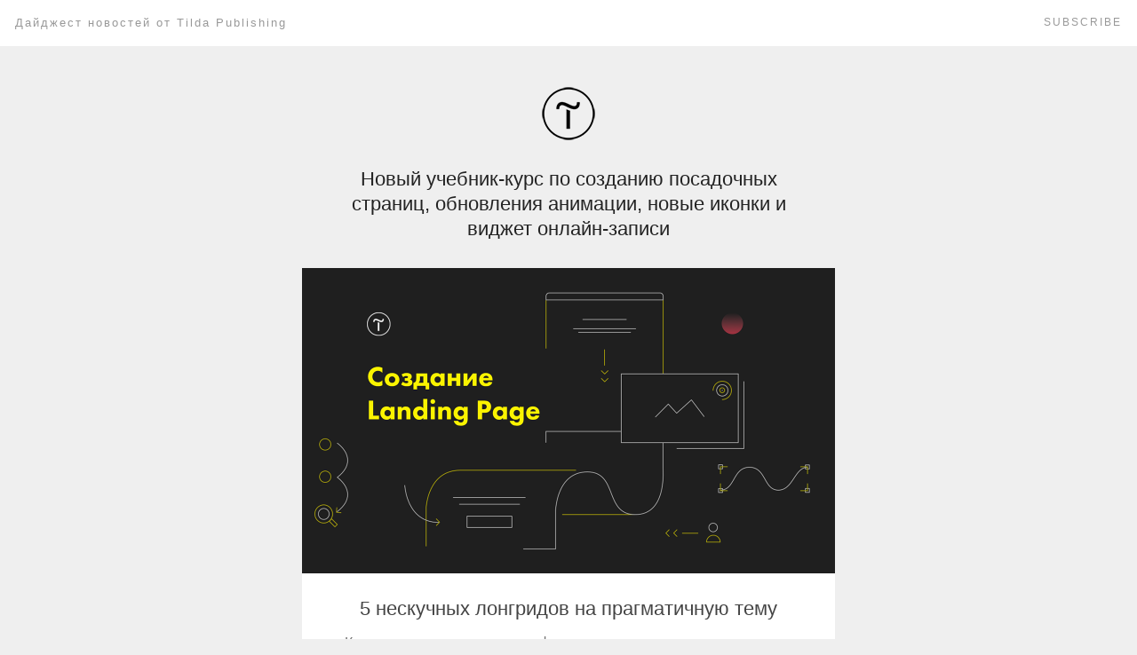

--- FILE ---
content_type: text/html; charset=UTF-8
request_url: https://newsletter-ru.tilda.cc/november-2017
body_size: 5156
content:
<!DOCTYPE html><html><head><style>#rec177344302 ol,
#rec177349728 ol,
#rec177355948 ol,
#rec177361218 ol,
#rec177361842 ol,
#rec177361882 ol,
#rec177361947 ol,
#rec177361965 ol,
#rec177361995 ol,
#rec177362008 ol { padding-inline-start:20px; }
#allrecords a { text-decoration: none;
}</style><meta charset="utf-8" /><meta http-equiv="Content-Type" content="text/html; charset=utf-8" /><meta name="viewport" content="width=400" /><title>Новый учебник-курс «Создание Landing Page»</title><meta name="description" content="Бесплатный онлайн-курс, который научит создавать эффективные посадочные страницы, анимация во всех блоках, включая Zero Block и новые наборы иконок." /><!-- og:meta --><meta property="og:url" content="https://newsletter-ru.tilda.cc/november-2017" /><meta property="og:title" content="Новый учебник-курс «Создание Landing Page»" /><meta property="og:description" content="Бесплатный онлайн-курс, который научит создавать эффективные посадочные страницы, анимация во всех блоках, включая Zero Block и новые наборы иконок." /><meta property="og:image" content="https://static.tildacdn.com/tild3937-3363-4433-a438-363465653164/image.png" /><!-- /og:meta --><link rel="shortcut icon" href="https://tilda.ws/img/tildafavicon.ico" /><style type="text/css">	.ExternalClass {width:100%;}	img{ border:0 none; height:auto; line-height:100%; outline:none; text-decoration:none; -ms-interpolation-mode: bicubic;	}	a img{ border:0 none;	}	#outlook a {padding:0;}	#allrecords{ height:100% !important; margin:0; padding:0; width:100% !important; -webkit-font-smoothing: antialiased; line-height: 1.45;	}	#allrecords td{ margin:0; padding:0;	}	#allrecords ul{-webkit-padding-start:30px;}	.t-records ol,	.t-records ul{	padding-left: 20px;	margin-top: 0px;	margin-bottom: 10px;	}	@media only screen and (max-width: 600px) { .r{	width:100% !important;	min-width:400px !important; }	}	@media only screen and (max-width: 480px) { .t-emailBlock { display: block !important; padding-left: 0 !important; padding-right: 0 !important; width: 100% !important; } .t-emailBlockPadding { padding-top: 15px !important; } .t-emailBlockPadding30 { padding-top: 30px !important; } .t-emailAlignLeft { text-align: left !important; margin-left: 0 !important; } .t-emailAlignCenter { text-align: center !important; margin-left: auto !important; margin-right: auto !important; }	}</style><!-- webassets --><script src="https://tilda.ws/js/jquery-1.10.2.min.js" type="text/javascript"></script><script src="https://static.tildacdn.com/js/tilda-digest.js" type="text/javascript"></script><!-- /webassets --></head><body cellpadding="0" cellspacing="0" style="padding: 0; margin: 0; border: 0; width:100%; -webkit-text-size-adjust:100%; -ms-text-size-adjust:100%; background-color: #efefef;"><!--allrecords--><table id="allrecords" class="t-records" data-tilda-email="yes" data-tilda-project-id="100241" data-tilda-page-id="1913558" data-tilda-page-alias="november-2017" cellpadding="0" cellspacing="0" style="width:100%; border-collapse:collapse; border-spacing:0; padding:0; margin:0; border:0;"> <tr> <td style="background-color: #efefef; " ><!--record_mail--><table id="rec37884775" style="width:100%; border-collapse:collapse; border-spacing:0; margin:0; border:0;" cellpadding="0" cellspacing="0" data-record-type="322"> <tr> <td style="padding-left:15px; padding-right:15px; background-color:#efefef;"> <table id="recin37884775" class="r" style="margin: 0 auto;background-color:#efefef;border-spacing: 0;width:600px;" align="center"><tr><td style="padding-top:45px;padding-bottom:0px;padding-left:30px;padding-right:30px;"><table border="0" cellpadding="0" cellspacing="0" width="100%" style="width:100%;"> <tr> <td style="width:100%; text-align: center;"> <a href="http://tilda.cc" target="_blank"> <img width="540" align="center" style="width: auto; height: auto;" src="https://static.tildacdn.com/tild3865-3664-4130-a163-643932623730/blob.png" imgfield="img" > </a> </td> </tr> </table> </td></tr></table> </td> </tr></table><!--/record--><!--record_mail--><table id="rec37884776" style="width:100%; border-collapse:collapse; border-spacing:0; margin:0; border:0;" cellpadding="0" cellspacing="0" data-record-type="323"> <tr> <td style="padding-left:15px; padding-right:15px; "> <table id="recin37884776" class="r" style="margin: 0 auto;background-color:#efefef;border-spacing: 0;width:600px;" align="center"><tr><td style="padding-top:30px;padding-bottom:30px;padding-left:30px;padding-right:30px;"> <table valign="top" border="0" cellpadding="0" cellspacing="0" width="100%" style="width: 100%;"> <tr> <td style="text-align: center; padding: 0 0 0;"> <div style="margin: 0 auto; font-family: Helvetica Neue, Helvetica, Arial, sans-serif; color:#222222;font-size:22px;line-height:1.3;">Новый учебник-курс по созданию посадочных страниц, обновления анимации, новые иконки и виджет онлайн-записи</div> </td> </tr> </table></td></tr></table> </td> </tr></table><!--/record--><!--record_mail--><table id="rec37884777" style="width:100%; border-collapse:collapse; border-spacing:0; margin:0; border:0;" cellpadding="0" cellspacing="0" data-record-type="324"> <tr> <td style="padding-left:15px; padding-right:15px; "> <table id="recin37884777" class="r" style="margin: 0 auto;background-color:#ffffff;border-spacing: 0;width:600px;" align="center"><tr><td style="padding-top:0px;padding-bottom:15px;padding-left:0;padding-right:0;"> <table border="0" cellpadding="0" cellspacing="0" width="100%"> <tr> <td style=""> <a href="http://tilda.education/landing-page-course"> <img width="600" style="display: block; width: 100%;" src="https://static.tildacdn.com/tild6563-6230-4336-b766-613932656264/image.png" > </a> </td> </tr> <tr> <td style="text-align: center; padding: 24px 30px 0;background-color:#ffffff;"> <a href="http://tilda.education/landing-page-course" style="text-decoration: none; color: #444444;"> <div style="margin: 0 auto; font-weight: normal; font-family: Helvetica Neue, Helvetica, Arial, sans-serif; color:#444444;font-size:22px; padding:0;">5 нескучных лонгридов на прагматичную тему</div> </a> </td> </tr> <tr> <td style="text-align: center; padding: 11px 30px 0;background-color:#ffffff;"> <div style="margin: 0 auto; font-weight: normal; font-family: Helvetica Neue, Helvetica, Arial, sans-serif; color:#707070;font-size:16px; padding:0;">Курс научит проектировать, оформлять и запускать конверсионные лендинги и увеличивать количество клиентов. Вы сможете создать свой лендинг, даже если до курса не знали, что это такое.</div> </td> </tr> <tr> <td style="padding: 24px 30px 0;background-color:#ffffff;"> <table border="0" cellpadding="0" cellspacing="0" align="center" style="margin: 0 auto;"> <tr> <td> <!--[if mso]> <v:roundrect xmlns:v="urn:schemas-microsoft-com:vml" xmlns:w="urn:schemas-microsoft-com:office:word" href="http://tilda.education/landing-page-course" style="height:52px;v-text-anchor:middle;mso-wrap-style:none;mso-position-horizontal:center;" stroke="f" fillcolor="#000000"> <w:anchorlock/> <center style="text-decoration: none; padding: 15px 30px; font-size: 15px; text-align: center; font-weight: bold; font-family:Helvetica Neue, Helvetica, Arial, sans-serif; width: 100%;color:#ffffff;"> Читать бесплатно </center> </v:roundrect> <![endif]--> <!--[if !mso]--> <a style="display: table-cell; text-decoration: none; padding: 15px 30px; font-size: 15px; text-align: center; font-weight: bold; font-family:Helvetica Neue, Helvetica, Arial, sans-serif; width: 100%;color:#ffffff; background-color:#000000; " href="http://tilda.education/landing-page-course"> Читать бесплатно </a> <!--[endif]--> </td> </tr> </table> </td> </tr> <tr> <td style="height: 30px;background-color:#ffffff;"> </td> </tr> </table></td></tr></table> </td> </tr></table><!--/record--><!--record_mail--><table id="rec38378436" style="width:100%; border-collapse:collapse; border-spacing:0; margin:0; border:0;" cellpadding="0" cellspacing="0" data-record-type="324"> <tr> <td style="padding-left:15px; padding-right:15px; "> <table id="recin38378436" class="r" style="margin: 0 auto;border-spacing: 0;width:600px;" align="center"><tr><td style="padding-top:45px;padding-bottom:0px;padding-left:0;padding-right:0;"> <table border="0" cellpadding="0" cellspacing="0" width="100%"> <tr> <td style=""> <a href="http://zero.tilda.cc/ru"> <img width="600" style="display: block; width: 100%;" src="https://static.tildacdn.com/tild3838-6634-4339-a336-313330643838/animation_zero.gif" > </a> </td> </tr> <tr> <td style="text-align: center; padding: 24px 30px 0;background-color:#ffffff;"> <a href="http://zero.tilda.cc/ru" style="text-decoration: none; color: #444444;"> <div style="margin: 0 auto; font-weight: normal; font-family: Helvetica Neue, Helvetica, Arial, sans-serif; color:#444444;font-size:22px; padding:0;">Анимация во всех блоках, включая Zero Block</div> </a> </td> </tr> <tr> <td style="text-align: center; padding: 11px 30px 0;background-color:#ffffff;"> <div style="margin: 0 auto; font-weight: normal; font-family: Helvetica Neue, Helvetica, Arial, sans-serif; color:#707070;font-size:16px; padding:0;">Продолжаем серию обновлений по анимации. Оживляйте любые элементы сайта. В Zero Block расширенные настройки анимации. Продолжение следует.</div> </td> </tr> <tr> <td style="padding: 24px 30px 0;background-color:#ffffff;"> <table border="0" cellpadding="0" cellspacing="0" align="center" style="margin: 0 auto;"> <tr> <td> <!--[if mso]> <v:roundrect xmlns:v="urn:schemas-microsoft-com:vml" xmlns:w="urn:schemas-microsoft-com:office:word" href="http://zero.tilda.cc/ru" style="height:52px;v-text-anchor:middle;mso-wrap-style:none;mso-position-horizontal:center;" stroke="f" fillcolor="#000000"> <w:anchorlock/> <center style="text-decoration: none; padding: 15px 30px; font-size: 15px; text-align: center; font-weight: bold; font-family:Helvetica Neue, Helvetica, Arial, sans-serif; width: 100%;color:#ffffff;"> Подробнее </center> </v:roundrect> <![endif]--> <!--[if !mso]--> <a style="display: table-cell; text-decoration: none; padding: 15px 30px; font-size: 15px; text-align: center; font-weight: bold; font-family:Helvetica Neue, Helvetica, Arial, sans-serif; width: 100%;color:#ffffff; background-color:#000000; " href="http://zero.tilda.cc/ru"> Подробнее </a> <!--[endif]--> </td> </tr> </table> </td> </tr> <tr> <td style="height: 30px;background-color:#ffffff;"> </td> </tr> </table></td></tr></table> </td> </tr></table><!--/record--><!--record_mail--><table id="rec38395730" style="width:100%; border-collapse:collapse; border-spacing:0; margin:0; border:0;" cellpadding="0" cellspacing="0" data-record-type="324"> <tr> <td style="padding-left:15px; padding-right:15px; "> <table id="recin38395730" class="r" style="margin: 0 auto;border-spacing: 0;width:600px;" align="center"><tr><td style="padding-top:45px;padding-bottom:0px;padding-left:0;padding-right:0;"> <table border="0" cellpadding="0" cellspacing="0" width="100%"> <tr> <td style=""> <a href="https://tilda.cc/ru/free-icons/"> <img width="600" style="display: block; width: 100%;" src="https://static.tildacdn.com/tild3538-3136-4433-b264-616263623161/icons_3.jpg" > </a> </td> </tr> <tr> <td style="text-align: center; padding: 24px 30px 0;background-color:#ffffff;"> <a href="https://tilda.cc/ru/free-icons/" style="text-decoration: none; color: #444444;"> <div style="margin: 0 auto; font-weight: normal; font-family: Helvetica Neue, Helvetica, Arial, sans-serif; color:#444444;font-size:22px; padding:0;">4 новых бесплатных набора иконок: для юристов, тату студии и&nbsp;универсальные</div> </a> </td> </tr> <tr> <td style="text-align: center; padding: 11px 30px 0;background-color:#ffffff;"> <div style="margin: 0 auto; font-weight: normal; font-family: Helvetica Neue, Helvetica, Arial, sans-serif; color:#707070;font-size:16px; padding:0;">Добавьте иконки на сайт из встроенной библиотеки Тильды или скачайте SVG файлы используйте в своих проектах, поставив ссылку на источник.<br /></div> </td> </tr> <tr> <td style="padding: 24px 30px 0;background-color:#ffffff;"> <table border="0" cellpadding="0" cellspacing="0" align="center" style="margin: 0 auto;"> <tr> <td> <!--[if mso]> <v:roundrect xmlns:v="urn:schemas-microsoft-com:vml" xmlns:w="urn:schemas-microsoft-com:office:word" href="https://tilda.cc/ru/free-icons/" style="height:52px;v-text-anchor:middle;mso-wrap-style:none;mso-position-horizontal:center;" stroke="f" fillcolor="#000000"> <w:anchorlock/> <center style="text-decoration: none; padding: 15px 30px; font-size: 15px; text-align: center; font-weight: bold; font-family:Helvetica Neue, Helvetica, Arial, sans-serif; width: 100%;color:#ffffff;"> Подробнее </center> </v:roundrect> <![endif]--> <!--[if !mso]--> <a style="display: table-cell; text-decoration: none; padding: 15px 30px; font-size: 15px; text-align: center; font-weight: bold; font-family:Helvetica Neue, Helvetica, Arial, sans-serif; width: 100%;color:#ffffff; background-color:#000000; " href="https://tilda.cc/ru/free-icons/"> Подробнее </a> <!--[endif]--> </td> </tr> </table> </td> </tr> <tr> <td style="height: 30px;background-color:#ffffff;"> </td> </tr> </table></td></tr></table> </td> </tr></table><!--/record--><!--record_mail--><table id="rec38396096" style="width:100%; border-collapse:collapse; border-spacing:0; margin:0; border:0;" cellpadding="0" cellspacing="0" data-record-type="324"> <tr> <td style="padding-left:15px; padding-right:15px; "> <table id="recin38396096" class="r" style="margin: 0 auto;border-spacing: 0;width:600px;" align="center"><tr><td style="padding-top:45px;padding-bottom:0px;padding-left:0;padding-right:0;"> <table border="0" cellpadding="0" cellspacing="0" width="100%"> <tr> <td style=""> <a href="http://help-ru.tilda.ws/online-booking"> <img width="600" style="display: block; width: 100%;" src="https://static.tildacdn.com/tild3436-3162-4863-a565-356632313362/onlinebooking.gif" > </a> </td> </tr> <tr> <td style="text-align: center; padding: 24px 30px 0;background-color:#ffffff;"> <a href="http://help-ru.tilda.ws/online-booking" style="text-decoration: none; color: #444444;"> <div style="margin: 0 auto; font-weight: normal; font-family: Helvetica Neue, Helvetica, Arial, sans-serif; color:#444444;font-size:22px; padding:0;">Виджет онлайн-записи</div> </a> </td> </tr> <tr> <td style="text-align: center; padding: 11px 30px 0;background-color:#ffffff;"> <div style="margin: 0 auto; font-weight: normal; font-family: Helvetica Neue, Helvetica, Arial, sans-serif; color:#707070;font-size:16px; padding:0;">Для сайтов салонов красоты, барбершопов, броу-баров, квестов, медицинских центров и других подобных проектов. Виджет интегрирован с Yclients — сервисом онлайн-записи, автоматизации и управления бизнесом в сфере услуг.<br /></div> </td> </tr> <tr> <td style="padding: 24px 30px 0;background-color:#ffffff;"> <table border="0" cellpadding="0" cellspacing="0" align="center" style="margin: 0 auto;"> <tr> <td> <!--[if mso]> <v:roundrect xmlns:v="urn:schemas-microsoft-com:vml" xmlns:w="urn:schemas-microsoft-com:office:word" href="http://help-ru.tilda.ws/online-booking" style="height:52px;v-text-anchor:middle;mso-wrap-style:none;mso-position-horizontal:center;" stroke="f" fillcolor="#000000"> <w:anchorlock/> <center style="text-decoration: none; padding: 15px 30px; font-size: 15px; text-align: center; font-weight: bold; font-family:Helvetica Neue, Helvetica, Arial, sans-serif; width: 100%;color:#ffffff;"> Подробнее </center> </v:roundrect> <![endif]--> <!--[if !mso]--> <a style="display: table-cell; text-decoration: none; padding: 15px 30px; font-size: 15px; text-align: center; font-weight: bold; font-family:Helvetica Neue, Helvetica, Arial, sans-serif; width: 100%;color:#ffffff; background-color:#000000; " href="http://help-ru.tilda.ws/online-booking"> Подробнее </a> <!--[endif]--> </td> </tr> </table> </td> </tr> <tr> <td style="height: 30px;background-color:#ffffff;"> </td> </tr> </table></td></tr></table> </td> </tr></table><!--/record--><!--record_mail--><table id="rec38397460" style="width:100%; border-collapse:collapse; border-spacing:0; margin:0; border:0;" cellpadding="0" cellspacing="0" data-record-type="323"> <tr> <td style="padding-left:15px; padding-right:15px; "> <table id="recin38397460" class="r" style="margin: 0 auto;background-color:#efefef;border-spacing: 0;width:600px;" align="center"><tr><td style="padding-top:75px;padding-bottom:30px;padding-left:30px;padding-right:30px;"> <table valign="top" border="0" cellpadding="0" cellspacing="0" width="100%" style="width: 100%;"> <tr> <td style="text-align: center; padding: 0 0 0;"> <div style="margin: 0 auto; font-family: Helvetica Neue, Helvetica, Arial, sans-serif; color:#222222;font-size:22px;line-height:1.3;">3 новых шаблона готовы для ваших проектов</div> </td> </tr> </table></td></tr></table> </td> </tr></table><!--/record--><!--record_mail--><table id="rec38397474" style="width:100%; border-collapse:collapse; border-spacing:0; margin:0; border:0;" cellpadding="0" cellspacing="0" data-record-type="636"> <tr> <td style="padding-left:15px; padding-right:15px; "> <table id="recin38397474" class="r" style="margin: 0 auto;background-color:#ffffff;border-spacing: 0;width:600px;" align="center"><tr><td style="padding-top:30px;padding-bottom:30px;padding-left:30px;padding-right:30px;"><!-- Workaround: Calculate border radius for Outlook--> <table border="0" cellpadding="0" cellspacing="0" width="100%" style="table-layout: fixed;"> <tr> <td class="t-emailBlock" valign="top" style="width: 165px;"> <a href="https://tilda.cc/tpls/page/?q=turnkey"> <img width="165" style="display: block; width: 100% !important;" src="https://static.tildacdn.com/tild6133-3935-4937-a634-303731636131/image.png" > </a> </td> <td class="t-emailBlock t-emailBlockPadding" valign="top" style="padding-left: 20px;"> <table border="0" cellpadding="0" cellspacing="0" width="100%;"> <tr> <td style="text-align: left; padding-bottom: 5px;"> <a href="https://tilda.cc/tpls/page/?q=turnkey" style="text-decoration: none; color: #222222;"> <div style="font-weight: normal; font-family: Helvetica Neue, Helvetica, Arial, sans-serif; color:#222222;font-size:20px;line-height:1.2;padding-bottom:5px; padding: 0;">Услуги ремонта</div> </a> </td> </tr> <tr> <td style="text-align: left;"> <div style="font-weight: normal; font-family: Helvetica Neue, Helvetica, Arial, sans-serif; color:#777777;font-size:14px;line-height:1.4; padding: 0;">Услуги, портфолио, отзывы, преимущества, форма заказа.</div> </td> </tr> </table> </td> </tr> </table> <table border="0" cellpadding="0" cellspacing="0" width="100%"> <tr> <td style="height: 20px;"></td> </tr> <tr> <td style="height:1px; background-color:#e0e0e0;"></td></tr> <tr> <td style="height: 20px;"></td> </tr> </table> <table border="0" cellpadding="0" cellspacing="0" width="100%" style="table-layout: fixed;"> <tr> <td class="t-emailBlock" valign="top" style="width: 165px;"> <a href="https://tilda.cc/tpls/page/?q=yogaclass"> <img width="165" style="display: block; width: 100% !important;" src="https://static.tildacdn.com/tild3838-3766-4162-b533-303461366530/image.png" > </a> </td> <td class="t-emailBlock t-emailBlockPadding" valign="top" style="padding-left: 20px;"> <table border="0" cellpadding="0" cellspacing="0" width="100%;"> <tr> <td style="text-align: left; padding-bottom: 5px;"> <a href="https://tilda.cc/tpls/page/?q=yogaclass" style="text-decoration: none; color: #222222;"> <div style="font-weight: normal; font-family: Helvetica Neue, Helvetica, Arial, sans-serif; color:#222222;font-size:20px;line-height:1.2;padding-bottom:5px; padding: 0;">Йога студия</div> </a> </td> </tr> <tr> <td style="text-align: left;"> <div style="font-weight: normal; font-family: Helvetica Neue, Helvetica, Arial, sans-serif; color:#777777;font-size:14px;line-height:1.4; padding: 0;">Информация о студии и преподавателях, цена занятий, галерея фото из Instagram.</div> </td> </tr> </table> </td> </tr> </table> <table border="0" cellpadding="0" cellspacing="0" width="100%"> <tr> <td style="height: 20px;"></td> </tr> <tr> <td style="height:1px; background-color:#e0e0e0;"></td></tr> <tr> <td style="height: 20px;"></td> </tr> </table> <table border="0" cellpadding="0" cellspacing="0" width="100%" style="table-layout: fixed;"> <tr> <td class="t-emailBlock" valign="top" style="width: 165px;"> <a href="https://tilda.cc/tpls/page/?q=illustrator"> <img width="165" style="display: block; width: 100% !important;" src="https://static.tildacdn.com/tild6161-6632-4564-a165-653034323137/image.png" > </a> </td> <td class="t-emailBlock t-emailBlockPadding" valign="top" style="padding-left: 20px;"> <table border="0" cellpadding="0" cellspacing="0" width="100%;"> <tr> <td style="text-align: left; padding-bottom: 5px;"> <a href="https://tilda.cc/tpls/page/?q=illustrator" style="text-decoration: none; color: #222222;"> <div style="font-weight: normal; font-family: Helvetica Neue, Helvetica, Arial, sans-serif; color:#222222;font-size:20px;line-height:1.2;padding-bottom:5px; padding: 0;">Портфолио иллюстратора</div> </a> </td> </tr> <tr> <td style="text-align: left;"> <div style="font-weight: normal; font-family: Helvetica Neue, Helvetica, Arial, sans-serif; color:#777777;font-size:14px;line-height:1.4; padding: 0;">Работы, информация об авторе, контакты.</div> </td> </tr> </table> </td> </tr> </table> </td></tr></table> </td> </tr></table><!--/record--><!--record_mail--><table id="rec38437138" style="width:100%; border-collapse:collapse; border-spacing:0; margin:0; border:0;" cellpadding="0" cellspacing="0" data-record-type="323"> <tr> <td style="padding-left:15px; padding-right:15px; "> <table id="recin38437138" class="r" style="margin: 0 auto;background-color:#efefef;border-spacing: 0;width:600px;" align="center"><tr><td style="padding-top:75px;padding-bottom:30px;padding-left:30px;padding-right:30px;"> <table valign="top" border="0" cellpadding="0" cellspacing="0" width="100%" style="width: 100%;"> <tr> <td style="text-align: center; padding: 0 0 0;"> <div style="margin: 0 auto; font-family: Helvetica Neue, Helvetica, Arial, sans-serif; color:#222222;font-size:22px;line-height:1.3;">Лучшие проекты наших пользователей в этом месяце</div> </td> </tr> </table></td></tr></table> </td> </tr></table><!--/record--><!--record_mail--><table id="rec38437114" style="width:100%; border-collapse:collapse; border-spacing:0; margin:0; border:0;" cellpadding="0" cellspacing="0" data-record-type="636"> <tr> <td style="padding-left:15px; padding-right:15px; "> <table id="recin38437114" class="r" style="margin: 0 auto;background-color:#ffffff;border-spacing: 0;width:600px;" align="center"><tr><td style="padding-top:30px;padding-bottom:30px;padding-left:30px;padding-right:30px;"><!-- Workaround: Calculate border radius for Outlook--> <table border="0" cellpadding="0" cellspacing="0" width="100%" style="table-layout: fixed;"> <tr> <td class="t-emailBlock" valign="top" style="width: 165px;"> <a href="https://partiyavina.ru/"> <img width="165" style="display: block; width: 100% !important;" src="https://static.tildacdn.com/tild6466-6362-4563-a538-396264623635/image.png" > </a> </td> <td class="t-emailBlock t-emailBlockPadding" valign="top" style="padding-left: 20px;"> <table border="0" cellpadding="0" cellspacing="0" width="100%;"> <tr> <td style="text-align: left; padding-bottom: 5px;"> <a href="https://partiyavina.ru/" style="text-decoration: none; color: #222222;"> <div style="font-weight: normal; font-family: Helvetica Neue, Helvetica, Arial, sans-serif; color:#222222;font-size:20px;line-height:1.2;padding-bottom:5px; padding: 0;">Партия вина</div> </a> </td> </tr> <tr> <td style="text-align: left;"> <div style="font-weight: normal; font-family: Helvetica Neue, Helvetica, Arial, sans-serif; color:#777777;font-size:14px;line-height:1.4; padding: 0;">Проект «Партии еды». Наборы вин с доставкой. <br /></div> </td> </tr> </table> </td> </tr> </table> <table border="0" cellpadding="0" cellspacing="0" width="100%"> <tr> <td style="height: 20px;"></td> </tr> <tr> <td style="height:1px; background-color:#e0e0e0;"></td></tr> <tr> <td style="height: 20px;"></td> </tr> </table> <table border="0" cellpadding="0" cellspacing="0" width="100%" style="table-layout: fixed;"> <tr> <td class="t-emailBlock" valign="top" style="width: 165px;"> <a href="https://i3.youdrive.today/"> <img width="165" style="display: block; width: 100% !important;" src="https://static.tildacdn.com/tild3064-3431-4561-b765-623031323762/image.png" > </a> </td> <td class="t-emailBlock t-emailBlockPadding" valign="top" style="padding-left: 20px;"> <table border="0" cellpadding="0" cellspacing="0" width="100%;"> <tr> <td style="text-align: left; padding-bottom: 5px;"> <a href="https://i3.youdrive.today/" style="text-decoration: none; color: #222222;"> <div style="font-weight: normal; font-family: Helvetica Neue, Helvetica, Arial, sans-serif; color:#222222;font-size:20px;line-height:1.2;padding-bottom:5px; padding: 0;">Проект YouDrive lab и BMW<br /></div> </a> </td> </tr> <tr> <td style="text-align: left;"> <div style="font-weight: normal; font-family: Helvetica Neue, Helvetica, Arial, sans-serif; color:#777777;font-size:14px;line-height:1.4; padding: 0;">Первый в России каршеринг электромобилей<br /></div> </td> </tr> </table> </td> </tr> </table> <table border="0" cellpadding="0" cellspacing="0" width="100%"> <tr> <td style="height: 20px;"></td> </tr> <tr> <td style="height:1px; background-color:#e0e0e0;"></td></tr> <tr> <td style="height: 20px;"></td> </tr> </table> <table border="0" cellpadding="0" cellspacing="0" width="100%" style="table-layout: fixed;"> <tr> <td class="t-emailBlock" valign="top" style="width: 165px;"> <a href="https://contenting.io/"> <img width="165" style="display: block; width: 100% !important;" src="https://static.tildacdn.com/tild3937-6163-4135-b233-613833663030/image.png" > </a> </td> <td class="t-emailBlock t-emailBlockPadding" valign="top" style="padding-left: 20px;"> <table border="0" cellpadding="0" cellspacing="0" width="100%;"> <tr> <td style="text-align: left; padding-bottom: 5px;"> <a href="https://contenting.io/" style="text-decoration: none; color: #222222;"> <div style="font-weight: normal; font-family: Helvetica Neue, Helvetica, Arial, sans-serif; color:#222222;font-size:20px;line-height:1.2;padding-bottom:5px; padding: 0;">Хабрахабр</div> </a> </td> </tr> <tr> <td style="text-align: left;"> <div style="font-weight: normal; font-family: Helvetica Neue, Helvetica, Arial, sans-serif; color:#777777;font-size:14px;line-height:1.4; padding: 0;">Конференция Хабрахабра о контент-маркетинге <br /></div> </td> </tr> </table> </td> </tr> </table> <table border="0" cellpadding="0" cellspacing="0" width="100%"> <tr> <td style="height: 20px;"></td> </tr> <tr> <td style="height:1px; background-color:#e0e0e0;"></td></tr> <tr> <td style="height: 20px;"></td> </tr> </table> <table border="0" cellpadding="0" cellspacing="0" width="100%" style="table-layout: fixed;"> <tr> <td class="t-emailBlock" valign="top" style="width: 165px;"> <a href="http://zveroboy-flowers.ru/"> <img width="165" style="display: block; width: 100% !important;" src="https://static.tildacdn.com/tild3264-3930-4236-a633-656139666234/image.png" > </a> </td> <td class="t-emailBlock t-emailBlockPadding" valign="top" style="padding-left: 20px;"> <table border="0" cellpadding="0" cellspacing="0" width="100%;"> <tr> <td style="text-align: left; padding-bottom: 5px;"> <a href="http://zveroboy-flowers.ru/" style="text-decoration: none; color: #222222;"> <div style="font-weight: normal; font-family: Helvetica Neue, Helvetica, Arial, sans-serif; color:#222222;font-size:20px;line-height:1.2;padding-bottom:5px; padding: 0;">Зверобой</div> </a> </td> </tr> <tr> <td style="text-align: left;"> <div style="font-weight: normal; font-family: Helvetica Neue, Helvetica, Arial, sans-serif; color:#777777;font-size:14px;line-height:1.4; padding: 0;">Онлайн-магазин букетов для мужчин</div> </td> </tr> </table> </td> </tr> </table> <table border="0" cellpadding="0" cellspacing="0" width="100%"> <tr> <td style="height: 20px;"></td> </tr> <tr> <td style="height:1px; background-color:#e0e0e0;"></td></tr> <tr> <td style="height: 20px;"></td> </tr> </table> <table border="0" cellpadding="0" cellspacing="0" width="100%" style="table-layout: fixed;"> <tr> <td class="t-emailBlock" valign="top" style="width: 165px;"> <a href="http://intensive.redmadrobot.ru/"> <img width="165" style="display: block; width: 100% !important;" src="https://static.tildacdn.com/tild3530-3830-4730-b635-383330336365/image.png" > </a> </td> <td class="t-emailBlock t-emailBlockPadding" valign="top" style="padding-left: 20px;"> <table border="0" cellpadding="0" cellspacing="0" width="100%;"> <tr> <td style="text-align: left; padding-bottom: 5px;"> <a href="http://intensive.redmadrobot.ru/" style="text-decoration: none; color: #222222;"> <div style="font-weight: normal; font-family: Helvetica Neue, Helvetica, Arial, sans-serif; color:#222222;font-size:20px;line-height:1.2;padding-bottom:5px; padding: 0;">Redmadrobot<br /></div> </a> </td> </tr> <tr> <td style="text-align: left;"> <div style="font-weight: normal; font-family: Helvetica Neue, Helvetica, Arial, sans-serif; color:#777777;font-size:14px;line-height:1.4; padding: 0;">6-недельный интенсив по дизайну мобильных приложений<br /></div> </td> </tr> </table> </td> </tr> </table> <table border="0" cellpadding="0" cellspacing="0" width="100%"> <tr> <td style="height: 20px;"></td> </tr> <tr> <td style="height:1px; background-color:#e0e0e0;"></td></tr> <tr> <td style="height: 20px;"></td> </tr> </table> <table border="0" cellpadding="0" cellspacing="0" width="100%" style="table-layout: fixed;"> <tr> <td class="t-emailBlock" valign="top" style="width: 165px;"> <a href="http://iloveskiing.net/imatra"> <img width="165" style="display: block; width: 100% !important;" src="https://static.tildacdn.com/tild6337-3061-4730-b164-666530643265/image.png" > </a> </td> <td class="t-emailBlock t-emailBlockPadding" valign="top" style="padding-left: 20px;"> <table border="0" cellpadding="0" cellspacing="0" width="100%;"> <tr> <td style="text-align: left; padding-bottom: 5px;"> <a href="http://iloveskiing.net/imatra" style="text-decoration: none; color: #222222;"> <div style="font-weight: normal; font-family: Helvetica Neue, Helvetica, Arial, sans-serif; color:#222222;font-size:20px;line-height:1.2;padding-bottom:5px; padding: 0;">I love skiing</div> </a> </td> </tr> <tr> <td style="text-align: left;"> <div style="font-weight: normal; font-family: Helvetica Neue, Helvetica, Arial, sans-serif; color:#777777;font-size:14px;line-height:1.4; padding: 0;">Лыжный лагерь в Финляндии на Новый год</div> </td> </tr> </table> </td> </tr> </table> <table border="0" cellpadding="0" cellspacing="0" width="100%"> <tr> <td style="height: 20px;"></td> </tr> <tr> <td style="height:1px; background-color:#e0e0e0;"></td></tr> <tr> <td style="height: 20px;"></td> </tr> </table> <table border="0" cellpadding="0" cellspacing="0" width="100%" style="table-layout: fixed;"> <tr> <td class="t-emailBlock" valign="top" style="width: 165px;"> <a href="http://seaparts.ru/"> <img width="165" style="display: block; width: 100% !important;" src="https://static.tildacdn.com/tild6539-3130-4239-b564-333832333530/image.png" > </a> </td> <td class="t-emailBlock t-emailBlockPadding" valign="top" style="padding-left: 20px;"> <table border="0" cellpadding="0" cellspacing="0" width="100%;"> <tr> <td style="text-align: left; padding-bottom: 5px;"> <a href="http://seaparts.ru/" style="text-decoration: none; color: #222222;"> <div style="font-weight: normal; font-family: Helvetica Neue, Helvetica, Arial, sans-serif; color:#222222;font-size:20px;line-height:1.2;padding-bottom:5px; padding: 0;">Seaparts | Ru</div> </a> </td> </tr> <tr> <td style="text-align: left;"> <div style="font-weight: normal; font-family: Helvetica Neue, Helvetica, Arial, sans-serif; color:#777777;font-size:14px;line-height:1.4; padding: 0;">Интернет-магазин лодочных моторов, надувных лодок, запасных частей для лодок и катеров<br /></div> </td> </tr> </table> </td> </tr> </table> <table border="0" cellpadding="0" cellspacing="0" width="100%"> <tr> <td style="height: 20px;"></td> </tr> <tr> <td style="height:1px; background-color:#e0e0e0;"></td></tr> <tr> <td style="height: 20px;"></td> </tr> </table> <table border="0" cellpadding="0" cellspacing="0" width="100%" style="table-layout: fixed;"> <tr> <td class="t-emailBlock" valign="top" style="width: 165px;"> <a href="http://kvadrim.ru/"> <img width="165" style="display: block; width: 100% !important;" src="https://static.tildacdn.com/tild3963-6463-4338-a235-653031383431/image.png" > </a> </td> <td class="t-emailBlock t-emailBlockPadding" valign="top" style="padding-left: 20px;"> <table border="0" cellpadding="0" cellspacing="0" width="100%;"> <tr> <td style="text-align: left; padding-bottom: 5px;"> <a href="http://kvadrim.ru/" style="text-decoration: none; color: #222222;"> <div style="font-weight: normal; font-family: Helvetica Neue, Helvetica, Arial, sans-serif; color:#222222;font-size:20px;line-height:1.2;padding-bottom:5px; padding: 0;">Квадрим</div> </a> </td> </tr> <tr> <td style="text-align: left;"> <div style="font-weight: normal; font-family: Helvetica Neue, Helvetica, Arial, sans-serif; color:#777777;font-size:14px;line-height:1.4; padding: 0;">Дизайн и ремонт по готовым решениям с фиксированной ценой<br /></div> </td> </tr> </table> </td> </tr> </table> </td></tr></table> </td> </tr></table><!--/record--><!--record_mail--><table id="rec37884784" style="width:100%; border-collapse:collapse; border-spacing:0; margin:0; border:0;" cellpadding="0" cellspacing="0" data-record-type="323"> <tr> <td style="padding-left:15px; padding-right:15px; "> <table id="recin37884784" class="r" style="margin: 0 auto;background-color:#efefef;border-spacing: 0;width:600px;" align="center"><tr><td style="padding-top:75px;padding-bottom:60px;padding-left:30px;padding-right:30px;"> <table valign="top" border="0" cellpadding="0" cellspacing="0" width="100%" style="width: 100%;"> <tr> <td style="text-align: center; padding: 0 0 0;"> <div style="margin: 0 auto; font-family: Helvetica Neue, Helvetica, Arial, sans-serif; font-size:20px;"><div style="line-height:30px;" data-customstyle="yes"><span style="font-size: 22px;">Мы&nbsp;публикуем информацию об&nbsp;обновлениях платформы и&nbsp;материалы по&nbsp;веб-паблишингу в&nbsp;блоге и&nbsp;соцсетях</span><br /><br /><a href="http://blog.tilda.cc/">Блог</a> | <a href="https://www.facebook.com/tildapublishing">Facebook</a> | <a href="https://vk.com/tildapublishing">Vkontakte</a> |<a href="https://telegram.me/tildanews" style="">Telegram</a> | <a href="https://www.instagram.com/tildapublishing/" style="">Instagram</a></div></div> </td> </tr> </table></td></tr></table> </td> </tr></table><!--/record--><!--record_mail--><table id="rec37884785" style="width:100%; border-collapse:collapse; border-spacing:0; margin:0; border:0;" cellpadding="0" cellspacing="0" data-record-type="322"> <tr> <td style="padding-left:15px; padding-right:15px; background-color:#efefef;"> <table id="recin37884785" class="r" style="margin: 0 auto;background-color:#efefef;border-spacing: 0;width:600px;" align="center"><tr><td style="padding-top:0px;padding-bottom:60px;padding-left:30px;padding-right:30px;"><table border="0" cellpadding="0" cellspacing="0" width="100%" style="width:100%;"> <tr> <td style="width:100%; text-align: center;"> <a href="http://tilda.cc" target="_blank"> <img width="540" align="center" style="width: auto; height: auto;" src="https://static.tildacdn.com/tild6630-3362-4162-b133-303330346662/blob.png" imgfield="img" > </a> </td> </tr> </table> </td></tr></table> </td> </tr></table><!--/record--><!--record_mail--><table id="rec37884786" style="width:100%; border-collapse:collapse; border-spacing:0; margin:0; border:0;" cellpadding="0" cellspacing="0" data-record-type="329"> <tr> <td style="padding-left:15px; padding-right:15px; "> <table id="recin37884786" class="r" style="margin: 0 auto;background-color:#efefef;border-spacing: 0;width:600px;" align="center"><tr><td style="padding-top:0px;padding-bottom:45px;padding-left:30px;padding-right:30px;"> <table border="0" cellpadding="0" cellspacing="0" width="100%" style="width: 100%;"> <tr> <td style="text-align: center; padding: 0 0 0;"> <div style="margin: 0 auto; font-family: Helvetica Neue, Helvetica, Arial, sans-serif; ">Вы получили это письмо, потому что согласились получать ежемесячную рассылку о новостях платформы при регистрации на https://tilda.cc. Если вы больше не хотите получать рассылку, нажмите: <a href="[UNSUBSCRIBE]" style="">UNSUBSCRIBE</a></div> </td> </tr> </table></td></tr></table> </td> </tr></table><!--/record--> </td> </tr></table><!--/allrecords--></body></html>

--- FILE ---
content_type: application/javascript; charset=utf8
request_url: https://static.tildacdn.com/js/tilda-digest.js
body_size: 1793
content:
/**
 * tilda-digest use to create blocks (footer, header, content, subscribe etc.) in single digest page https://newsletter-en.tilda.cc/
 */

/**
 * Хранит язык браузера, преобразованный в верхний регистр.
 * @type {string}
 */
window.browserLang = (window.navigator.userLanguage || window.navigator.language).toUpperCase().slice(0, 2);

if (document.readyState !== 'loading') {
	t_digest__init();
} else {
	document.addEventListener('DOMContentLoaded', t_digest__init);
}

function t_digest__init() {
	var allRec = document.getElementById('allrecords');
	if (allRec) {
		window.projectid = allRec.getAttribute('data-tilda-project-id');
		window.pageid = allRec.getAttribute('data-tilda-page-id');

		// Язык проекта приоритетней
		var projectLang = allRec.getAttribute('data-tilda-project-lang');
		if (projectLang) {
			window.browserLang = projectLang;
		}
	}

	// Переводов всего на 2 языка, поэтому RU, либо EN
	if (window.browserLang !== 'RU') {
		window.browserLang = 'EN';
	}

	tdigest__loadProjectInfo();
}

function tdigest__loadProjectInfo() {
	var request = new XMLHttpRequest();
	request.open('GET', '/project.json?c=' + Date.now());
	request.timeout = 10000;
	request.send();
	request.onload = function () {
		if (request.response) {
			var obj = JSON.parse(request.response);
			if (obj.indexpageid > 0) {
				tdigest__drawHeader(obj);
				tdigest__drawFooter(obj);
				if (typeof obj.label === 'undefined' || obj.label !== 'off') {
					tdigest__drawFooter__label();
				}
				tdigest__drawFooter__subscribe();
				tdigest__loadPagesInfo();
			}
		}
	};
}

function tdigest__loadPagesInfo() {
	var request = new XMLHttpRequest();
	request.open('GET', '/pages.json?c=' + Date.now());
	request.timeout = 10000;
	request.send();
	request.onload = function () {
		if (request.response) {
			var obj = JSON.parse(request.response);
			tdigest__drawFooter__seeAlso(obj);
		}
	};
}

function tdigest__drawHeader(project) {
	var str = '' +
		'<!-- header -->' +
		'<table style="width:100%; font-family:Helvetica Neue, Helvetica, Arial, sans-serif; background-color:#fff; color:#000; box-sizing:border-box; border-bottom: 1px solid #eee;">' +
		'<tr>' +
		'<td>' +
		'<div style="letter-spacing:2px; font-size:13px; padding:15px; opacity:0.4;"><a href="/" style="text-decoration:none; color:#000;">' + project.title + '</a></div>' +
		'</td>' +
		'<td style="text-align:right;">' +
		'<div style="letter-spacing:2px; font-size:12px; padding:15px; opacity:0.4;"><a href="/" style="text-decoration:none; color:#000; text-transform:uppercase;">' + (window.browserLang === 'RU' ? 'Подписаться' : 'Subscribe') + '</a></div>' +
		'</td>' +
		'</tr>' +
		'</div>' +
		'<!-- header -->';
	var allRec = document.getElementById('allrecords');
	if (allRec) {
		allRec.querySelector('td').insertAdjacentHTML('afterbegin', str);
	} else {
		document.body.insertAdjacentHTML('afterbegin', str);
	}
}

function tdigest__drawFooter() {
	var str = '' +
		'<!-- footer -->' +
		'<div class="tdigest__footer" style="background-color:#fff; width:100%; margin-top:140px; padding-top:40px; padding-bottom:40px; border-top:1px solid #eee;"></div>' +
		'<!-- /footer -->';
	var allRec = document.getElementById('allrecords');
	if (allRec) {
		allRec.querySelector('td').insertAdjacentHTML('beforeend', str);
	} else {
		document.body.insertAdjacentHTML('beforeend', str);
	}

}

function tdigest__drawFooter__label() {
	var str = '' +
		'<!-- label -->' +
		'<div style="width:100%;height: 70px;font-family: Arial, sans-serif;font-size:14px;background-color:#fff;color:#000;"><a href="https://tilda.cc/" style="color:#000;text-decoration:none;vertical-align:middle;"><div style="display: table;height: 30px;width: 270px;margin: 0 auto;padding-top: 20px;opacity: 0.4;"><div style="display: table-cell;width: 120px;height: 30px;vertical-align: middle;text-align: right;padding-right: 12px;font-weight: 300;font-size: 12px;">Made on </div><div style="display: table-cell;width: 30px;height: 30px;vertical-align: middle;"><img src="https://static.tildacdn.' + tdigest__getRootZone() + '/img/tildacopy_black.png" style="width: 30px;height: 30px;vertical-align: middle;" alt=""></div><div style="display: table-cell;width: 120px;height: 30px;vertical-align: middle;padding-left: 12px;font-weight: 500;letter-spacing: 2px;">Tilda</div></div></a></div>' +
		'<!-- /label -->';
	var allRec = document.getElementById('allrecords');
	if (allRec) {
		allRec.querySelector('td').insertAdjacentHTML('beforeend', str);
	} else {
		document.body.insertAdjacentHTML('beforeend', str);
	}
}

function tdigest__drawFooter__subscribe() {
	var str = '';
	str += '<div class="tdigest__footer-subscribe" style="width:100%; max-width:600px; margin: -140px auto 30px; padding: 25px 30px; background-color:#fff; box-sizing:border-box; font-family:Helvetica Neue, Helvetica, Arial, sans-serif; border:1px solid #eee; box-shadow: 0 10px 10px rgba(0,0,0,0.15);">';
	str += '<div style="text-align:center;">';
	str += '<div style="margin-top:30px; margin-bottom:30px; text-align:center;"><img src="//tilda.cc/img/lettericon.png" alt=""></div>';
	str += '<div style="margin-top:20px; margin-bottom:30px; font-size:26px;">' + (window.browserLang === 'RU' ? 'Подпишитесь на рассылку' : 'Subscribe to the newsletter') + '</div>';
	str += '<a href="/" style="text-decoration:none; color:#fff; background-color:#000; padding:15px 30px; font-size:14px; border-radius:50px;">' + (window.browserLang === 'RU' ? 'Подписаться' : 'Subscribe') + '</a>';
	str += '<div style="margin-bottom:30px;">&nbsp;</div>';
	str += '</div>';
	str += '</div>';
	var tdigestFooter = document.querySelector('.tdigest__footer');
	if (tdigestFooter) {
		tdigestFooter.insertAdjacentHTML('beforeend', str);
	}
}

function tdigest__drawFooter__seeAlso(listOfObj) {
	var count_em = 0;
	Array.prototype.forEach.call(listOfObj, function (page) {
		if (page.kind === 'em') {
			count_em++;
		}
	});
	if (count_em <= 1) {
		return;
	}
	listOfObj = listOfObj.reverse();

	var digestFooter = document.querySelector('.tdigest__footer');
	if (digestFooter) {
		digestFooter.insertAdjacentHTML('beforeend', '<div class="tdigest__seealso" style="width:100%; max-width:600px; margin: 30px auto 60px; padding: 35px 30px; background-color:#fff; box-sizing:border-box; font-family:Helvetica Neue, Helvetica, Arial, sans-serif;  border:1px solid #eee;"></div>');
	}

	var digestSeeAlso = document.querySelector('.tdigest__seealso');
	if (digestSeeAlso) {
		digestSeeAlso.insertAdjacentHTML('beforeend', '<div style="letter-spacing:2px; font-size:11px; opacity:0.4; margin-bottom:1px; text-transform:uppercase;">' + (window.browserLang === 'RU' ? 'Читайте также' : 'Latest issues') + ':</div>');
	}

	var i = 0;
	digestSeeAlso = document.querySelector('.tdigest__seealso');
	Array.prototype.forEach.call(listOfObj, function (page) {
		// Скрываем неопубликованные страницы
		if (!page.published) return;
		
		i++;
		if (i > 4) {
			return false;
		}
		var str = '';
		var url = '/page' + page.pageid + '.html';
		if (page.alias !== '') {
			url = '/' + page.alias + '';
		}
		var date = page.date;
		if (date !== '') {
			date = date.substring(0, 10);
		}
		str += '<a href="' + url + '" style="text-decoration:none; color:#000;">';
		str += '<div>';
		str += '<div style="border-bottom:1px solid #eee; width:100%; box-sizing:border-box; padding-bottom:20px; padding-top:20px;">';
		str += '<div style="font-size:18px; margin-bottom:10px;">' + page.title + '</div>';
		if (page.descr !== '') {
			str += '<div style="font-size:13px; margin-bottom:10px;">' + page.descr + '</div>';
		}
		if (date !== '') {
			str += '<div style="letter-spacing:2px; font-size:11px; opacity:0.4; margin-bottom:1px;">' + date + '</div>';
		}
		str += '</div>';
		str += '</div>';
		str += '</a>';

		if (page.is_index !== 'y') {
			if (digestSeeAlso) {
				digestSeeAlso.insertAdjacentHTML('beforeend', str);
			}
		}
	});

	if (digestSeeAlso) {
		digestSeeAlso.insertAdjacentHTML('beforeend', '<br><a href="/" style="text-transform:uppercase; letter-spacing:2px;font-size:11px; opacity:0.4; text-decoration:none; color:#000;">' + (window.browserLang === 'RU' ? 'Смотреть все' : 'See all') + '</a>');
	}
}

function tdigest__getRootZone() {
	const allrecords = document.getElementById('allrecords');
	const rootZone = allrecords && allrecords.getAttribute('data-tilda-root-zone');
	return rootZone || 'com';
}